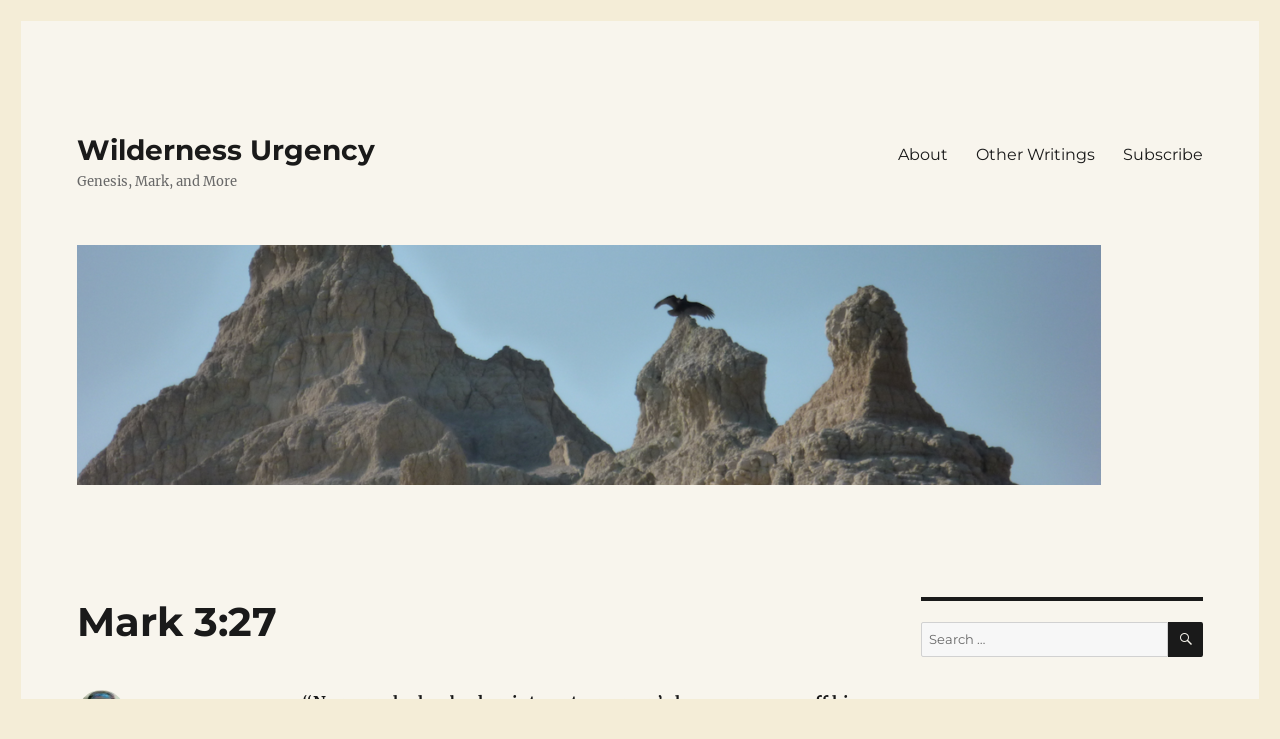

--- FILE ---
content_type: text/html; charset=UTF-8
request_url: https://wildernessurgency.org/mark-3-27/
body_size: 59510
content:
<!DOCTYPE html>
<html lang="en-US" class="no-js">
<head>
	<meta charset="UTF-8">
	<meta name="viewport" content="width=device-width, initial-scale=1.0">
	<link rel="profile" href="https://gmpg.org/xfn/11">
		<link rel="pingback" href="https://wildernessurgency.org/xmlrpc.php">
		<script>
(function(html){html.className = html.className.replace(/\bno-js\b/,'js')})(document.documentElement);
//# sourceURL=twentysixteen_javascript_detection
</script>
<title>Mark 3:27 &#8211; Wilderness Urgency</title>
<meta name='robots' content='max-image-preview:large' />
	<style>img:is([sizes="auto" i], [sizes^="auto," i]) { contain-intrinsic-size: 3000px 1500px }</style>
	<link rel='dns-prefetch' href='//stats.wp.com' />
<link rel='dns-prefetch' href='//v0.wordpress.com' />
<link rel='preconnect' href='//i0.wp.com' />
<link rel="alternate" type="application/rss+xml" title="Wilderness Urgency &raquo; Feed" href="https://wildernessurgency.org/feed/" />
<link rel="alternate" type="application/rss+xml" title="Wilderness Urgency &raquo; Comments Feed" href="https://wildernessurgency.org/comments/feed/" />
<link rel="alternate" type="application/rss+xml" title="Wilderness Urgency &raquo; Mark 3:27 Comments Feed" href="https://wildernessurgency.org/mark-3-27/feed/" />
<script>
window._wpemojiSettings = {"baseUrl":"https:\/\/s.w.org\/images\/core\/emoji\/15.0.3\/72x72\/","ext":".png","svgUrl":"https:\/\/s.w.org\/images\/core\/emoji\/15.0.3\/svg\/","svgExt":".svg","source":{"concatemoji":"https:\/\/wildernessurgency.org\/wp-includes\/js\/wp-emoji-release.min.js?ver=588259713e804c98652246eae4045c55"}};
/*! This file is auto-generated */
!function(i,n){var o,s,e;function c(e){try{var t={supportTests:e,timestamp:(new Date).valueOf()};sessionStorage.setItem(o,JSON.stringify(t))}catch(e){}}function p(e,t,n){e.clearRect(0,0,e.canvas.width,e.canvas.height),e.fillText(t,0,0);var t=new Uint32Array(e.getImageData(0,0,e.canvas.width,e.canvas.height).data),r=(e.clearRect(0,0,e.canvas.width,e.canvas.height),e.fillText(n,0,0),new Uint32Array(e.getImageData(0,0,e.canvas.width,e.canvas.height).data));return t.every(function(e,t){return e===r[t]})}function u(e,t,n){switch(t){case"flag":return n(e,"\ud83c\udff3\ufe0f\u200d\u26a7\ufe0f","\ud83c\udff3\ufe0f\u200b\u26a7\ufe0f")?!1:!n(e,"\ud83c\uddfa\ud83c\uddf3","\ud83c\uddfa\u200b\ud83c\uddf3")&&!n(e,"\ud83c\udff4\udb40\udc67\udb40\udc62\udb40\udc65\udb40\udc6e\udb40\udc67\udb40\udc7f","\ud83c\udff4\u200b\udb40\udc67\u200b\udb40\udc62\u200b\udb40\udc65\u200b\udb40\udc6e\u200b\udb40\udc67\u200b\udb40\udc7f");case"emoji":return!n(e,"\ud83d\udc26\u200d\u2b1b","\ud83d\udc26\u200b\u2b1b")}return!1}function f(e,t,n){var r="undefined"!=typeof WorkerGlobalScope&&self instanceof WorkerGlobalScope?new OffscreenCanvas(300,150):i.createElement("canvas"),a=r.getContext("2d",{willReadFrequently:!0}),o=(a.textBaseline="top",a.font="600 32px Arial",{});return e.forEach(function(e){o[e]=t(a,e,n)}),o}function t(e){var t=i.createElement("script");t.src=e,t.defer=!0,i.head.appendChild(t)}"undefined"!=typeof Promise&&(o="wpEmojiSettingsSupports",s=["flag","emoji"],n.supports={everything:!0,everythingExceptFlag:!0},e=new Promise(function(e){i.addEventListener("DOMContentLoaded",e,{once:!0})}),new Promise(function(t){var n=function(){try{var e=JSON.parse(sessionStorage.getItem(o));if("object"==typeof e&&"number"==typeof e.timestamp&&(new Date).valueOf()<e.timestamp+604800&&"object"==typeof e.supportTests)return e.supportTests}catch(e){}return null}();if(!n){if("undefined"!=typeof Worker&&"undefined"!=typeof OffscreenCanvas&&"undefined"!=typeof URL&&URL.createObjectURL&&"undefined"!=typeof Blob)try{var e="postMessage("+f.toString()+"("+[JSON.stringify(s),u.toString(),p.toString()].join(",")+"));",r=new Blob([e],{type:"text/javascript"}),a=new Worker(URL.createObjectURL(r),{name:"wpTestEmojiSupports"});return void(a.onmessage=function(e){c(n=e.data),a.terminate(),t(n)})}catch(e){}c(n=f(s,u,p))}t(n)}).then(function(e){for(var t in e)n.supports[t]=e[t],n.supports.everything=n.supports.everything&&n.supports[t],"flag"!==t&&(n.supports.everythingExceptFlag=n.supports.everythingExceptFlag&&n.supports[t]);n.supports.everythingExceptFlag=n.supports.everythingExceptFlag&&!n.supports.flag,n.DOMReady=!1,n.readyCallback=function(){n.DOMReady=!0}}).then(function(){return e}).then(function(){var e;n.supports.everything||(n.readyCallback(),(e=n.source||{}).concatemoji?t(e.concatemoji):e.wpemoji&&e.twemoji&&(t(e.twemoji),t(e.wpemoji)))}))}((window,document),window._wpemojiSettings);
</script>
<link rel='stylesheet' id='twentysixteen-jetpack-css' href='https://wildernessurgency.org/wp-content/plugins/jetpack/modules/theme-tools/compat/twentysixteen.css?ver=15.4' media='all' />
<style id='wp-emoji-styles-inline-css'>

	img.wp-smiley, img.emoji {
		display: inline !important;
		border: none !important;
		box-shadow: none !important;
		height: 1em !important;
		width: 1em !important;
		margin: 0 0.07em !important;
		vertical-align: -0.1em !important;
		background: none !important;
		padding: 0 !important;
	}
</style>
<link rel='stylesheet' id='wp-block-library-css' href='https://wildernessurgency.org/wp-includes/css/dist/block-library/style.min.css?ver=588259713e804c98652246eae4045c55' media='all' />
<style id='wp-block-library-theme-inline-css'>
.wp-block-audio :where(figcaption){color:#555;font-size:13px;text-align:center}.is-dark-theme .wp-block-audio :where(figcaption){color:#ffffffa6}.wp-block-audio{margin:0 0 1em}.wp-block-code{border:1px solid #ccc;border-radius:4px;font-family:Menlo,Consolas,monaco,monospace;padding:.8em 1em}.wp-block-embed :where(figcaption){color:#555;font-size:13px;text-align:center}.is-dark-theme .wp-block-embed :where(figcaption){color:#ffffffa6}.wp-block-embed{margin:0 0 1em}.blocks-gallery-caption{color:#555;font-size:13px;text-align:center}.is-dark-theme .blocks-gallery-caption{color:#ffffffa6}:root :where(.wp-block-image figcaption){color:#555;font-size:13px;text-align:center}.is-dark-theme :root :where(.wp-block-image figcaption){color:#ffffffa6}.wp-block-image{margin:0 0 1em}.wp-block-pullquote{border-bottom:4px solid;border-top:4px solid;color:currentColor;margin-bottom:1.75em}.wp-block-pullquote cite,.wp-block-pullquote footer,.wp-block-pullquote__citation{color:currentColor;font-size:.8125em;font-style:normal;text-transform:uppercase}.wp-block-quote{border-left:.25em solid;margin:0 0 1.75em;padding-left:1em}.wp-block-quote cite,.wp-block-quote footer{color:currentColor;font-size:.8125em;font-style:normal;position:relative}.wp-block-quote:where(.has-text-align-right){border-left:none;border-right:.25em solid;padding-left:0;padding-right:1em}.wp-block-quote:where(.has-text-align-center){border:none;padding-left:0}.wp-block-quote.is-large,.wp-block-quote.is-style-large,.wp-block-quote:where(.is-style-plain){border:none}.wp-block-search .wp-block-search__label{font-weight:700}.wp-block-search__button{border:1px solid #ccc;padding:.375em .625em}:where(.wp-block-group.has-background){padding:1.25em 2.375em}.wp-block-separator.has-css-opacity{opacity:.4}.wp-block-separator{border:none;border-bottom:2px solid;margin-left:auto;margin-right:auto}.wp-block-separator.has-alpha-channel-opacity{opacity:1}.wp-block-separator:not(.is-style-wide):not(.is-style-dots){width:100px}.wp-block-separator.has-background:not(.is-style-dots){border-bottom:none;height:1px}.wp-block-separator.has-background:not(.is-style-wide):not(.is-style-dots){height:2px}.wp-block-table{margin:0 0 1em}.wp-block-table td,.wp-block-table th{word-break:normal}.wp-block-table :where(figcaption){color:#555;font-size:13px;text-align:center}.is-dark-theme .wp-block-table :where(figcaption){color:#ffffffa6}.wp-block-video :where(figcaption){color:#555;font-size:13px;text-align:center}.is-dark-theme .wp-block-video :where(figcaption){color:#ffffffa6}.wp-block-video{margin:0 0 1em}:root :where(.wp-block-template-part.has-background){margin-bottom:0;margin-top:0;padding:1.25em 2.375em}
</style>
<link rel='stylesheet' id='mediaelement-css' href='https://wildernessurgency.org/wp-includes/js/mediaelement/mediaelementplayer-legacy.min.css?ver=4.2.17' media='all' />
<link rel='stylesheet' id='wp-mediaelement-css' href='https://wildernessurgency.org/wp-includes/js/mediaelement/wp-mediaelement.min.css?ver=588259713e804c98652246eae4045c55' media='all' />
<style id='jetpack-sharing-buttons-style-inline-css'>
.jetpack-sharing-buttons__services-list{display:flex;flex-direction:row;flex-wrap:wrap;gap:0;list-style-type:none;margin:5px;padding:0}.jetpack-sharing-buttons__services-list.has-small-icon-size{font-size:12px}.jetpack-sharing-buttons__services-list.has-normal-icon-size{font-size:16px}.jetpack-sharing-buttons__services-list.has-large-icon-size{font-size:24px}.jetpack-sharing-buttons__services-list.has-huge-icon-size{font-size:36px}@media print{.jetpack-sharing-buttons__services-list{display:none!important}}.editor-styles-wrapper .wp-block-jetpack-sharing-buttons{gap:0;padding-inline-start:0}ul.jetpack-sharing-buttons__services-list.has-background{padding:1.25em 2.375em}
</style>
<style id='classic-theme-styles-inline-css'>
/*! This file is auto-generated */
.wp-block-button__link{color:#fff;background-color:#32373c;border-radius:9999px;box-shadow:none;text-decoration:none;padding:calc(.667em + 2px) calc(1.333em + 2px);font-size:1.125em}.wp-block-file__button{background:#32373c;color:#fff;text-decoration:none}
</style>
<style id='global-styles-inline-css'>
:root{--wp--preset--aspect-ratio--square: 1;--wp--preset--aspect-ratio--4-3: 4/3;--wp--preset--aspect-ratio--3-4: 3/4;--wp--preset--aspect-ratio--3-2: 3/2;--wp--preset--aspect-ratio--2-3: 2/3;--wp--preset--aspect-ratio--16-9: 16/9;--wp--preset--aspect-ratio--9-16: 9/16;--wp--preset--color--black: #000000;--wp--preset--color--cyan-bluish-gray: #abb8c3;--wp--preset--color--white: #fff;--wp--preset--color--pale-pink: #f78da7;--wp--preset--color--vivid-red: #cf2e2e;--wp--preset--color--luminous-vivid-orange: #ff6900;--wp--preset--color--luminous-vivid-amber: #fcb900;--wp--preset--color--light-green-cyan: #7bdcb5;--wp--preset--color--vivid-green-cyan: #00d084;--wp--preset--color--pale-cyan-blue: #8ed1fc;--wp--preset--color--vivid-cyan-blue: #0693e3;--wp--preset--color--vivid-purple: #9b51e0;--wp--preset--color--dark-gray: #1a1a1a;--wp--preset--color--medium-gray: #686868;--wp--preset--color--light-gray: #e5e5e5;--wp--preset--color--blue-gray: #4d545c;--wp--preset--color--bright-blue: #007acc;--wp--preset--color--light-blue: #9adffd;--wp--preset--color--dark-brown: #402b30;--wp--preset--color--medium-brown: #774e24;--wp--preset--color--dark-red: #640c1f;--wp--preset--color--bright-red: #ff675f;--wp--preset--color--yellow: #ffef8e;--wp--preset--gradient--vivid-cyan-blue-to-vivid-purple: linear-gradient(135deg,rgba(6,147,227,1) 0%,rgb(155,81,224) 100%);--wp--preset--gradient--light-green-cyan-to-vivid-green-cyan: linear-gradient(135deg,rgb(122,220,180) 0%,rgb(0,208,130) 100%);--wp--preset--gradient--luminous-vivid-amber-to-luminous-vivid-orange: linear-gradient(135deg,rgba(252,185,0,1) 0%,rgba(255,105,0,1) 100%);--wp--preset--gradient--luminous-vivid-orange-to-vivid-red: linear-gradient(135deg,rgba(255,105,0,1) 0%,rgb(207,46,46) 100%);--wp--preset--gradient--very-light-gray-to-cyan-bluish-gray: linear-gradient(135deg,rgb(238,238,238) 0%,rgb(169,184,195) 100%);--wp--preset--gradient--cool-to-warm-spectrum: linear-gradient(135deg,rgb(74,234,220) 0%,rgb(151,120,209) 20%,rgb(207,42,186) 40%,rgb(238,44,130) 60%,rgb(251,105,98) 80%,rgb(254,248,76) 100%);--wp--preset--gradient--blush-light-purple: linear-gradient(135deg,rgb(255,206,236) 0%,rgb(152,150,240) 100%);--wp--preset--gradient--blush-bordeaux: linear-gradient(135deg,rgb(254,205,165) 0%,rgb(254,45,45) 50%,rgb(107,0,62) 100%);--wp--preset--gradient--luminous-dusk: linear-gradient(135deg,rgb(255,203,112) 0%,rgb(199,81,192) 50%,rgb(65,88,208) 100%);--wp--preset--gradient--pale-ocean: linear-gradient(135deg,rgb(255,245,203) 0%,rgb(182,227,212) 50%,rgb(51,167,181) 100%);--wp--preset--gradient--electric-grass: linear-gradient(135deg,rgb(202,248,128) 0%,rgb(113,206,126) 100%);--wp--preset--gradient--midnight: linear-gradient(135deg,rgb(2,3,129) 0%,rgb(40,116,252) 100%);--wp--preset--font-size--small: 13px;--wp--preset--font-size--medium: 20px;--wp--preset--font-size--large: 36px;--wp--preset--font-size--x-large: 42px;--wp--preset--spacing--20: 0.44rem;--wp--preset--spacing--30: 0.67rem;--wp--preset--spacing--40: 1rem;--wp--preset--spacing--50: 1.5rem;--wp--preset--spacing--60: 2.25rem;--wp--preset--spacing--70: 3.38rem;--wp--preset--spacing--80: 5.06rem;--wp--preset--shadow--natural: 6px 6px 9px rgba(0, 0, 0, 0.2);--wp--preset--shadow--deep: 12px 12px 50px rgba(0, 0, 0, 0.4);--wp--preset--shadow--sharp: 6px 6px 0px rgba(0, 0, 0, 0.2);--wp--preset--shadow--outlined: 6px 6px 0px -3px rgba(255, 255, 255, 1), 6px 6px rgba(0, 0, 0, 1);--wp--preset--shadow--crisp: 6px 6px 0px rgba(0, 0, 0, 1);}:where(.is-layout-flex){gap: 0.5em;}:where(.is-layout-grid){gap: 0.5em;}body .is-layout-flex{display: flex;}.is-layout-flex{flex-wrap: wrap;align-items: center;}.is-layout-flex > :is(*, div){margin: 0;}body .is-layout-grid{display: grid;}.is-layout-grid > :is(*, div){margin: 0;}:where(.wp-block-columns.is-layout-flex){gap: 2em;}:where(.wp-block-columns.is-layout-grid){gap: 2em;}:where(.wp-block-post-template.is-layout-flex){gap: 1.25em;}:where(.wp-block-post-template.is-layout-grid){gap: 1.25em;}.has-black-color{color: var(--wp--preset--color--black) !important;}.has-cyan-bluish-gray-color{color: var(--wp--preset--color--cyan-bluish-gray) !important;}.has-white-color{color: var(--wp--preset--color--white) !important;}.has-pale-pink-color{color: var(--wp--preset--color--pale-pink) !important;}.has-vivid-red-color{color: var(--wp--preset--color--vivid-red) !important;}.has-luminous-vivid-orange-color{color: var(--wp--preset--color--luminous-vivid-orange) !important;}.has-luminous-vivid-amber-color{color: var(--wp--preset--color--luminous-vivid-amber) !important;}.has-light-green-cyan-color{color: var(--wp--preset--color--light-green-cyan) !important;}.has-vivid-green-cyan-color{color: var(--wp--preset--color--vivid-green-cyan) !important;}.has-pale-cyan-blue-color{color: var(--wp--preset--color--pale-cyan-blue) !important;}.has-vivid-cyan-blue-color{color: var(--wp--preset--color--vivid-cyan-blue) !important;}.has-vivid-purple-color{color: var(--wp--preset--color--vivid-purple) !important;}.has-black-background-color{background-color: var(--wp--preset--color--black) !important;}.has-cyan-bluish-gray-background-color{background-color: var(--wp--preset--color--cyan-bluish-gray) !important;}.has-white-background-color{background-color: var(--wp--preset--color--white) !important;}.has-pale-pink-background-color{background-color: var(--wp--preset--color--pale-pink) !important;}.has-vivid-red-background-color{background-color: var(--wp--preset--color--vivid-red) !important;}.has-luminous-vivid-orange-background-color{background-color: var(--wp--preset--color--luminous-vivid-orange) !important;}.has-luminous-vivid-amber-background-color{background-color: var(--wp--preset--color--luminous-vivid-amber) !important;}.has-light-green-cyan-background-color{background-color: var(--wp--preset--color--light-green-cyan) !important;}.has-vivid-green-cyan-background-color{background-color: var(--wp--preset--color--vivid-green-cyan) !important;}.has-pale-cyan-blue-background-color{background-color: var(--wp--preset--color--pale-cyan-blue) !important;}.has-vivid-cyan-blue-background-color{background-color: var(--wp--preset--color--vivid-cyan-blue) !important;}.has-vivid-purple-background-color{background-color: var(--wp--preset--color--vivid-purple) !important;}.has-black-border-color{border-color: var(--wp--preset--color--black) !important;}.has-cyan-bluish-gray-border-color{border-color: var(--wp--preset--color--cyan-bluish-gray) !important;}.has-white-border-color{border-color: var(--wp--preset--color--white) !important;}.has-pale-pink-border-color{border-color: var(--wp--preset--color--pale-pink) !important;}.has-vivid-red-border-color{border-color: var(--wp--preset--color--vivid-red) !important;}.has-luminous-vivid-orange-border-color{border-color: var(--wp--preset--color--luminous-vivid-orange) !important;}.has-luminous-vivid-amber-border-color{border-color: var(--wp--preset--color--luminous-vivid-amber) !important;}.has-light-green-cyan-border-color{border-color: var(--wp--preset--color--light-green-cyan) !important;}.has-vivid-green-cyan-border-color{border-color: var(--wp--preset--color--vivid-green-cyan) !important;}.has-pale-cyan-blue-border-color{border-color: var(--wp--preset--color--pale-cyan-blue) !important;}.has-vivid-cyan-blue-border-color{border-color: var(--wp--preset--color--vivid-cyan-blue) !important;}.has-vivid-purple-border-color{border-color: var(--wp--preset--color--vivid-purple) !important;}.has-vivid-cyan-blue-to-vivid-purple-gradient-background{background: var(--wp--preset--gradient--vivid-cyan-blue-to-vivid-purple) !important;}.has-light-green-cyan-to-vivid-green-cyan-gradient-background{background: var(--wp--preset--gradient--light-green-cyan-to-vivid-green-cyan) !important;}.has-luminous-vivid-amber-to-luminous-vivid-orange-gradient-background{background: var(--wp--preset--gradient--luminous-vivid-amber-to-luminous-vivid-orange) !important;}.has-luminous-vivid-orange-to-vivid-red-gradient-background{background: var(--wp--preset--gradient--luminous-vivid-orange-to-vivid-red) !important;}.has-very-light-gray-to-cyan-bluish-gray-gradient-background{background: var(--wp--preset--gradient--very-light-gray-to-cyan-bluish-gray) !important;}.has-cool-to-warm-spectrum-gradient-background{background: var(--wp--preset--gradient--cool-to-warm-spectrum) !important;}.has-blush-light-purple-gradient-background{background: var(--wp--preset--gradient--blush-light-purple) !important;}.has-blush-bordeaux-gradient-background{background: var(--wp--preset--gradient--blush-bordeaux) !important;}.has-luminous-dusk-gradient-background{background: var(--wp--preset--gradient--luminous-dusk) !important;}.has-pale-ocean-gradient-background{background: var(--wp--preset--gradient--pale-ocean) !important;}.has-electric-grass-gradient-background{background: var(--wp--preset--gradient--electric-grass) !important;}.has-midnight-gradient-background{background: var(--wp--preset--gradient--midnight) !important;}.has-small-font-size{font-size: var(--wp--preset--font-size--small) !important;}.has-medium-font-size{font-size: var(--wp--preset--font-size--medium) !important;}.has-large-font-size{font-size: var(--wp--preset--font-size--large) !important;}.has-x-large-font-size{font-size: var(--wp--preset--font-size--x-large) !important;}
:where(.wp-block-post-template.is-layout-flex){gap: 1.25em;}:where(.wp-block-post-template.is-layout-grid){gap: 1.25em;}
:where(.wp-block-columns.is-layout-flex){gap: 2em;}:where(.wp-block-columns.is-layout-grid){gap: 2em;}
:root :where(.wp-block-pullquote){font-size: 1.5em;line-height: 1.6;}
</style>
<link rel='stylesheet' id='twentysixteen-fonts-css' href='https://wildernessurgency.org/wp-content/themes/twentysixteen/fonts/merriweather-plus-montserrat-plus-inconsolata.css?ver=20230328' media='all' />
<link rel='stylesheet' id='genericons-css' href='https://wildernessurgency.org/wp-content/plugins/jetpack/_inc/genericons/genericons/genericons.css?ver=3.1' media='all' />
<link rel='stylesheet' id='twentysixteen-style-css' href='https://wildernessurgency.org/wp-content/themes/twentysixteen/style.css?ver=20251202' media='all' />
<style id='twentysixteen-style-inline-css'>

		/* Custom Page Background Color */
		.site {
			background-color: #f8f5ed;
		}

		mark,
		ins,
		button,
		button[disabled]:hover,
		button[disabled]:focus,
		input[type="button"],
		input[type="button"][disabled]:hover,
		input[type="button"][disabled]:focus,
		input[type="reset"],
		input[type="reset"][disabled]:hover,
		input[type="reset"][disabled]:focus,
		input[type="submit"],
		input[type="submit"][disabled]:hover,
		input[type="submit"][disabled]:focus,
		.menu-toggle.toggled-on,
		.menu-toggle.toggled-on:hover,
		.menu-toggle.toggled-on:focus,
		.pagination .prev,
		.pagination .next,
		.pagination .prev:hover,
		.pagination .prev:focus,
		.pagination .next:hover,
		.pagination .next:focus,
		.pagination .nav-links:before,
		.pagination .nav-links:after,
		.widget_calendar tbody a,
		.widget_calendar tbody a:hover,
		.widget_calendar tbody a:focus,
		.page-links a,
		.page-links a:hover,
		.page-links a:focus {
			color: #f8f5ed;
		}

		@media screen and (min-width: 56.875em) {
			.main-navigation ul ul li {
				background-color: #f8f5ed;
			}

			.main-navigation ul ul:after {
				border-top-color: #f8f5ed;
				border-bottom-color: #f8f5ed;
			}
		}
	
</style>
<link rel='stylesheet' id='twentysixteen-block-style-css' href='https://wildernessurgency.org/wp-content/themes/twentysixteen/css/blocks.css?ver=20240817' media='all' />
<link rel='stylesheet' id='tablepress-default-css' href='https://wildernessurgency.org/wp-content/plugins/tablepress/css/build/default.css?ver=3.2.6' media='all' />
<link rel='stylesheet' id='sharedaddy-css' href='https://wildernessurgency.org/wp-content/plugins/jetpack/modules/sharedaddy/sharing.css?ver=15.4' media='all' />
<link rel='stylesheet' id='social-logos-css' href='https://wildernessurgency.org/wp-content/plugins/jetpack/_inc/social-logos/social-logos.min.css?ver=15.4' media='all' />
<script src="https://wildernessurgency.org/wp-includes/js/jquery/jquery.min.js?ver=3.7.1" id="jquery-core-js"></script>
<script src="https://wildernessurgency.org/wp-includes/js/jquery/jquery-migrate.min.js?ver=3.4.1" id="jquery-migrate-js"></script>
<script id="twentysixteen-script-js-extra">
var screenReaderText = {"expand":"expand child menu","collapse":"collapse child menu"};
</script>
<script src="https://wildernessurgency.org/wp-content/themes/twentysixteen/js/functions.js?ver=20230629" id="twentysixteen-script-js" defer data-wp-strategy="defer"></script>
<link rel="https://api.w.org/" href="https://wildernessurgency.org/wp-json/" /><link rel="alternate" title="JSON" type="application/json" href="https://wildernessurgency.org/wp-json/wp/v2/posts/338" /><link rel="EditURI" type="application/rsd+xml" title="RSD" href="https://wildernessurgency.org/xmlrpc.php?rsd" />

<link rel="canonical" href="https://wildernessurgency.org/mark-3-27/" />
<link rel='shortlink' href='https://wildernessurgency.org/?p=338' />
<link rel="alternate" title="oEmbed (JSON)" type="application/json+oembed" href="https://wildernessurgency.org/wp-json/oembed/1.0/embed?url=https%3A%2F%2Fwildernessurgency.org%2Fmark-3-27%2F" />
<link rel="alternate" title="oEmbed (XML)" type="text/xml+oembed" href="https://wildernessurgency.org/wp-json/oembed/1.0/embed?url=https%3A%2F%2Fwildernessurgency.org%2Fmark-3-27%2F&#038;format=xml" />
	<style>img#wpstats{display:none}</style>
		<style>.recentcomments a{display:inline !important;padding:0 !important;margin:0 !important;}</style><style id="custom-background-css">
body.custom-background { background-color: #f4edd7; }
</style>
	
<!-- Jetpack Open Graph Tags -->
<meta property="og:type" content="article" />
<meta property="og:title" content="Mark 3:27" />
<meta property="og:url" content="https://wildernessurgency.org/mark-3-27/" />
<meta property="og:description" content="“No man who has broken into a strong man’s house can carry off his goods, without first tying him up; and not until then will he plunder his house. Mission Impossible and MacGyver employ all the te…" />
<meta property="article:published_time" content="2017-03-07T11:00:57+00:00" />
<meta property="article:modified_time" content="2017-02-12T21:39:28+00:00" />
<meta property="og:site_name" content="Wilderness Urgency" />
<meta property="og:image" content="https://i0.wp.com/wildernessurgency.org/wp-content/uploads/2016/11/cropped-wildernessicon.png?fit=512%2C512&#038;ssl=1" />
<meta property="og:image:width" content="512" />
<meta property="og:image:height" content="512" />
<meta property="og:image:alt" content="" />
<meta property="og:locale" content="en_US" />
<meta name="twitter:text:title" content="Mark 3:27" />
<meta name="twitter:image" content="https://i0.wp.com/wildernessurgency.org/wp-content/uploads/2016/11/cropped-wildernessicon.png?fit=240%2C240&amp;ssl=1" />
<meta name="twitter:card" content="summary" />

<!-- End Jetpack Open Graph Tags -->
<link rel="icon" href="https://i0.wp.com/wildernessurgency.org/wp-content/uploads/2016/11/cropped-wildernessicon.png?fit=32%2C32&#038;ssl=1" sizes="32x32" />
<link rel="icon" href="https://i0.wp.com/wildernessurgency.org/wp-content/uploads/2016/11/cropped-wildernessicon.png?fit=192%2C192&#038;ssl=1" sizes="192x192" />
<link rel="apple-touch-icon" href="https://i0.wp.com/wildernessurgency.org/wp-content/uploads/2016/11/cropped-wildernessicon.png?fit=180%2C180&#038;ssl=1" />
<meta name="msapplication-TileImage" content="https://i0.wp.com/wildernessurgency.org/wp-content/uploads/2016/11/cropped-wildernessicon.png?fit=270%2C270&#038;ssl=1" />
		<style id="wp-custom-css">
			.indent {
   margin: 0 4em 1em 2em;
   text-align: justify;
   font-style: italic;
}		</style>
		</head>

<body class="post-template-default single single-post postid-338 single-format-standard custom-background wp-embed-responsive">
<div id="page" class="site">
	<div class="site-inner">
		<a class="skip-link screen-reader-text" href="#content">
			Skip to content		</a>

		<header id="masthead" class="site-header">
			<div class="site-header-main">
				<div class="site-branding">
											<p class="site-title"><a href="https://wildernessurgency.org/" rel="home" >Wilderness Urgency</a></p>
												<p class="site-description">Genesis, Mark, and More</p>
									</div><!-- .site-branding -->

									<button id="menu-toggle" class="menu-toggle">Menu</button>

					<div id="site-header-menu" class="site-header-menu">
													<nav id="site-navigation" class="main-navigation" aria-label="Primary Menu">
								<div class="menu-about-container"><ul id="menu-about" class="primary-menu"><li id="menu-item-9" class="menu-item menu-item-type-post_type menu-item-object-page menu-item-privacy-policy menu-item-9"><a rel="privacy-policy" href="https://wildernessurgency.org/about/">About</a></li>
<li id="menu-item-18" class="menu-item menu-item-type-post_type menu-item-object-page menu-item-18"><a href="https://wildernessurgency.org/other-writings/">Other Writings</a></li>
<li id="menu-item-28" class="menu-item menu-item-type-post_type menu-item-object-page menu-item-28"><a href="https://wildernessurgency.org/subscribe/">Subscribe</a></li>
</ul></div>							</nav><!-- .main-navigation -->
						
											</div><!-- .site-header-menu -->
							</div><!-- .site-header-main -->

											<div class="header-image">
					<a href="https://wildernessurgency.org/" rel="home" >
						<img src="https://wildernessurgency.org/wp-content/uploads/2016/11/wildernessweb01.png" width="1024" height="240" alt="Wilderness Urgency" sizes="(max-width: 709px) 85vw, (max-width: 909px) 81vw, (max-width: 1362px) 88vw, 1200px" srcset="https://i0.wp.com/wildernessurgency.org/wp-content/uploads/2016/11/wildernessweb01.png?w=1024&amp;ssl=1 1024w, https://i0.wp.com/wildernessurgency.org/wp-content/uploads/2016/11/wildernessweb01.png?resize=300%2C70&amp;ssl=1 300w, https://i0.wp.com/wildernessurgency.org/wp-content/uploads/2016/11/wildernessweb01.png?resize=768%2C180&amp;ssl=1 768w" decoding="async" fetchpriority="high" />					</a>
				</div><!-- .header-image -->
					</header><!-- .site-header -->

		<div id="content" class="site-content">

<div id="primary" class="content-area">
	<main id="main" class="site-main">
		
<article id="post-338" class="post-338 post type-post status-publish format-standard hentry category-mark-03">
	<header class="entry-header">
		<h1 class="entry-title">Mark 3:27</h1>	</header><!-- .entry-header -->

	
	
	<div class="entry-content">
		<p><strong>“No man who has broken into a strong man’s house can carry off his goods, without first tying him up; and not until then will he plunder his house.</strong></p>
<hr />
<blockquote><p>Mission Impossible and MacGyver<br />
employ all the technical tools needed<br />
follow in the shadow of The Shadow<br />
without a radical cloud of unknowing</p>
<p>in a world unable to suspend disbelief<br />
we set up surveillance of our perimeter<br />
our common defense at the expense<br />
of strengthening the general welfare</p>
<p>only too late we become smart enough<br />
to see we’ve tied our own hands<br />
indentured servants see the situation first<br />
and open a door to our projection</p></blockquote>
<hr />
<p>“The social context reflected in Mark’s narrative may be alien in form from our own, but not in substance. Our world is hardly free of systems of domination. Today the free market has become the strong man.” ~<em>Say to This Mountain: Mark’s Story of Discipleship</em>, Myers, et. al.]</p>
<p>James Carvelle’s slogan, “The economy, stupid,” has had many other identifiers of what is seen as the issue at hand. It has been used to justify enough discontent to overlook negative characteristics in elected officials. As this is written, the latest to take advantage of the insecurity felt by many below the usual social markers is Donald Trump.</p>
<p>Using brute force to plunder a strongly gated community doesn’t work well. First the center must be weakened, tied up with its contradiction in terms. Whether it is Rome, Temple, Market, or Tribe, each is done in by its own rules privileging power over mercy, independence over compassion, and freedom over community.</p>
<p>Burglary is nothing compared to razing and salting by oppressors, no matter their compassionate conservatism or dictatorial divinity. Such an overthrow is hard on everyone, but hardest on the least, whether that be native people overcome, working class slavery in a variety of guises, women as women, racial, religious, sexual orientation minorities, children, or the land.</p>
<p>Bottom-line: Not only does Satan not destroy Satan, but, if you look closely, the part you are playing in binding others is going to be overthrown and thrown out.</p>
<p>Can you feel the conspiracy against Jesus and yourself growing by the moment? An authority of belovedness is not widely embraced.</p>
<div class="sharedaddy sd-sharing-enabled"><div class="robots-nocontent sd-block sd-social sd-social-icon-text sd-sharing"><h3 class="sd-title">Share this:</h3><div class="sd-content"><ul><li class="share-email"><a rel="nofollow noopener noreferrer"
				data-shared="sharing-email-338"
				class="share-email sd-button share-icon"
				href="mailto:?subject=%5BShared%20Post%5D%20Mark%203%3A27&#038;body=https%3A%2F%2Fwildernessurgency.org%2Fmark-3-27%2F&#038;share=email"
				target="_blank"
				aria-labelledby="sharing-email-338"
				data-email-share-error-title="Do you have email set up?" data-email-share-error-text="If you&#039;re having problems sharing via email, you might not have email set up for your browser. You may need to create a new email yourself." data-email-share-nonce="4de778c1cb" data-email-share-track-url="https://wildernessurgency.org/mark-3-27/?share=email">
				<span id="sharing-email-338" hidden>Click to email a link to a friend (Opens in new window)</span>
				<span>Email</span>
			</a></li><li class="share-print"><a rel="nofollow noopener noreferrer"
				data-shared="sharing-print-338"
				class="share-print sd-button share-icon"
				href="https://wildernessurgency.org/mark-3-27/#print?share=print"
				target="_blank"
				aria-labelledby="sharing-print-338"
				>
				<span id="sharing-print-338" hidden>Click to print (Opens in new window)</span>
				<span>Print</span>
			</a></li><li class="share-facebook"><a rel="nofollow noopener noreferrer"
				data-shared="sharing-facebook-338"
				class="share-facebook sd-button share-icon"
				href="https://wildernessurgency.org/mark-3-27/?share=facebook"
				target="_blank"
				aria-labelledby="sharing-facebook-338"
				>
				<span id="sharing-facebook-338" hidden>Click to share on Facebook (Opens in new window)</span>
				<span>Facebook</span>
			</a></li><li><a href="#" class="sharing-anchor sd-button share-more"><span>More</span></a></li><li class="share-end"></li></ul><div class="sharing-hidden"><div class="inner" style="display: none;"><ul><li class="share-twitter"><a rel="nofollow noopener noreferrer"
				data-shared="sharing-twitter-338"
				class="share-twitter sd-button share-icon"
				href="https://wildernessurgency.org/mark-3-27/?share=twitter"
				target="_blank"
				aria-labelledby="sharing-twitter-338"
				>
				<span id="sharing-twitter-338" hidden>Click to share on X (Opens in new window)</span>
				<span>X</span>
			</a></li><li class="share-reddit"><a rel="nofollow noopener noreferrer"
				data-shared="sharing-reddit-338"
				class="share-reddit sd-button share-icon"
				href="https://wildernessurgency.org/mark-3-27/?share=reddit"
				target="_blank"
				aria-labelledby="sharing-reddit-338"
				>
				<span id="sharing-reddit-338" hidden>Click to share on Reddit (Opens in new window)</span>
				<span>Reddit</span>
			</a></li><li class="share-pinterest"><a rel="nofollow noopener noreferrer"
				data-shared="sharing-pinterest-338"
				class="share-pinterest sd-button share-icon"
				href="https://wildernessurgency.org/mark-3-27/?share=pinterest"
				target="_blank"
				aria-labelledby="sharing-pinterest-338"
				>
				<span id="sharing-pinterest-338" hidden>Click to share on Pinterest (Opens in new window)</span>
				<span>Pinterest</span>
			</a></li><li class="share-pocket"><a rel="nofollow noopener noreferrer"
				data-shared="sharing-pocket-338"
				class="share-pocket sd-button share-icon"
				href="https://wildernessurgency.org/mark-3-27/?share=pocket"
				target="_blank"
				aria-labelledby="sharing-pocket-338"
				>
				<span id="sharing-pocket-338" hidden>Click to share on Pocket (Opens in new window)</span>
				<span>Pocket</span>
			</a></li><li class="share-telegram"><a rel="nofollow noopener noreferrer"
				data-shared="sharing-telegram-338"
				class="share-telegram sd-button share-icon"
				href="https://wildernessurgency.org/mark-3-27/?share=telegram"
				target="_blank"
				aria-labelledby="sharing-telegram-338"
				>
				<span id="sharing-telegram-338" hidden>Click to share on Telegram (Opens in new window)</span>
				<span>Telegram</span>
			</a></li><li class="share-jetpack-whatsapp"><a rel="nofollow noopener noreferrer"
				data-shared="sharing-whatsapp-338"
				class="share-jetpack-whatsapp sd-button share-icon"
				href="https://wildernessurgency.org/mark-3-27/?share=jetpack-whatsapp"
				target="_blank"
				aria-labelledby="sharing-whatsapp-338"
				>
				<span id="sharing-whatsapp-338" hidden>Click to share on WhatsApp (Opens in new window)</span>
				<span>WhatsApp</span>
			</a></li><li class="share-tumblr"><a rel="nofollow noopener noreferrer"
				data-shared="sharing-tumblr-338"
				class="share-tumblr sd-button share-icon"
				href="https://wildernessurgency.org/mark-3-27/?share=tumblr"
				target="_blank"
				aria-labelledby="sharing-tumblr-338"
				>
				<span id="sharing-tumblr-338" hidden>Click to share on Tumblr (Opens in new window)</span>
				<span>Tumblr</span>
			</a></li><li class="share-end"></li></ul></div></div></div></div></div>	</div><!-- .entry-content -->

	<footer class="entry-footer">
		<span class="byline"><img alt='' src='https://secure.gravatar.com/avatar/daa04da220721a374bdc1e4f11c2d79f?s=49&#038;r=pg' srcset='https://secure.gravatar.com/avatar/daa04da220721a374bdc1e4f11c2d79f?s=98&#038;r=pg 2x' class='avatar avatar-49 photo' height='49' width='49' decoding='async'/><span class="screen-reader-text">Author </span><span class="author vcard"><a class="url fn n" href="https://wildernessurgency.org/author/wesley/">Wesley White</a></span></span><span class="posted-on"><span class="screen-reader-text">Posted on </span><a href="https://wildernessurgency.org/mark-3-27/" rel="bookmark"><time class="entry-date published" datetime="2017-03-07T05:00:57-06:00">March 7, 2017</time><time class="updated" datetime="2017-02-12T15:39:28-06:00">February 12, 2017</time></a></span><span class="cat-links"><span class="screen-reader-text">Categories </span><a href="https://wildernessurgency.org/category/mark-03/" rel="category tag">Mark   3</a></span>			</footer><!-- .entry-footer -->
</article><!-- #post-338 -->

<div id="comments" class="comments-area">

	
	
		<div id="respond" class="comment-respond">
		<h2 id="reply-title" class="comment-reply-title">Leave a Reply <small><a rel="nofollow" id="cancel-comment-reply-link" href="/mark-3-27/#respond" style="display:none;">Cancel reply</a></small></h2><form action="https://wildernessurgency.org/wp-comments-post.php" method="post" id="commentform" class="comment-form" novalidate><p class="comment-notes"><span id="email-notes">Your email address will not be published.</span> <span class="required-field-message">Required fields are marked <span class="required">*</span></span></p><p class="comment-form-comment"><label for="comment">Comment <span class="required">*</span></label> <textarea id="comment" name="comment" cols="45" rows="8" maxlength="65525" required></textarea></p><p class="comment-form-author"><label for="author">Name <span class="required">*</span></label> <input id="author" name="author" type="text" value="" size="30" maxlength="245" autocomplete="name" required /></p>
<p class="comment-form-email"><label for="email">Email <span class="required">*</span></label> <input id="email" name="email" type="email" value="" size="30" maxlength="100" aria-describedby="email-notes" autocomplete="email" required /></p>
<p class="comment-form-url"><label for="url">Website</label> <input id="url" name="url" type="url" value="" size="30" maxlength="200" autocomplete="url" /></p>
<p class="comment-form-cookies-consent"><input id="wp-comment-cookies-consent" name="wp-comment-cookies-consent" type="checkbox" value="yes" /> <label for="wp-comment-cookies-consent">Save my name, email, and website in this browser for the next time I comment.</label></p>
<p class="form-submit"><input name="submit" type="submit" id="submit" class="submit" value="Post Comment" /> <input type='hidden' name='comment_post_ID' value='338' id='comment_post_ID' />
<input type='hidden' name='comment_parent' id='comment_parent' value='0' />
</p><p style="display: none;"><input type="hidden" id="akismet_comment_nonce" name="akismet_comment_nonce" value="08fe2bce30" /></p><p style="display: none !important;" class="akismet-fields-container" data-prefix="ak_"><label>&#916;<textarea name="ak_hp_textarea" cols="45" rows="8" maxlength="100"></textarea></label><input type="hidden" id="ak_js_1" name="ak_js" value="23"/><script>document.getElementById( "ak_js_1" ).setAttribute( "value", ( new Date() ).getTime() );</script></p></form>	</div><!-- #respond -->
	<p class="akismet_comment_form_privacy_notice">This site uses Akismet to reduce spam. <a href="https://akismet.com/privacy/" target="_blank" rel="nofollow noopener">Learn how your comment data is processed.</a></p>
</div><!-- .comments-area -->

	<nav class="navigation post-navigation" aria-label="Posts">
		<h2 class="screen-reader-text">Post navigation</h2>
		<div class="nav-links"><div class="nav-previous"><a href="https://wildernessurgency.org/mark-3-26/" rel="prev"><span class="meta-nav" aria-hidden="true">Previous</span> <span class="screen-reader-text">Previous post:</span> <span class="post-title">Mark 3:26</span></a></div><div class="nav-next"><a href="https://wildernessurgency.org/mark-3-28/" rel="next"><span class="meta-nav" aria-hidden="true">Next</span> <span class="screen-reader-text">Next post:</span> <span class="post-title">Mark 3:28</span></a></div></div>
	</nav>
	</main><!-- .site-main -->

	
</div><!-- .content-area -->


	<aside id="secondary" class="sidebar widget-area">
		<section id="search-2" class="widget widget_search">
<form role="search" method="get" class="search-form" action="https://wildernessurgency.org/">
	<label>
		<span class="screen-reader-text">
			Search for:		</span>
		<input type="search" class="search-field" placeholder="Search &hellip;" value="" name="s" />
	</label>
	<button type="submit" class="search-submit"><span class="screen-reader-text">
		Search	</span></button>
</form>
</section>
		<section id="recent-posts-2" class="widget widget_recent_entries">
		<h2 class="widget-title">Recent Posts</h2><nav aria-label="Recent Posts">
		<ul>
											<li>
					<a href="https://wildernessurgency.org/a-sage-gift-for-you/">A sage gift for you</a>
									</li>
											<li>
					<a href="https://wildernessurgency.org/tao-te-next/">Tao Te Next?</a>
									</li>
											<li>
					<a href="https://wildernessurgency.org/tao-te-overview/">Tao Te &#8211; Overview</a>
									</li>
											<li>
					<a href="https://wildernessurgency.org/hearing-v-reading/">Hearing v. Reading</a>
									</li>
											<li>
					<a href="https://wildernessurgency.org/tao-te-81/">Tao Te &#8211; 81</a>
									</li>
					</ul>

		</nav></section><section id="categories-2" class="widget widget_categories"><h2 class="widget-title">Chapters</h2><nav aria-label="Chapters">
			<ul>
					<li class="cat-item cat-item-20"><a href="https://wildernessurgency.org/category/blog-share/">Blog Share</a>
</li>
	<li class="cat-item cat-item-19"><a href="https://wildernessurgency.org/category/genesis/">Genesis</a>
</li>
	<li class="cat-item cat-item-3"><a href="https://wildernessurgency.org/category/mark-01/">Mark   1</a>
</li>
	<li class="cat-item cat-item-4"><a href="https://wildernessurgency.org/category/mark-02/">Mark   2</a>
</li>
	<li class="cat-item cat-item-5"><a href="https://wildernessurgency.org/category/mark-03/">Mark   3</a>
</li>
	<li class="cat-item cat-item-6"><a href="https://wildernessurgency.org/category/mark-04/">Mark   4</a>
</li>
	<li class="cat-item cat-item-7"><a href="https://wildernessurgency.org/category/mark-05/">Mark   5</a>
</li>
	<li class="cat-item cat-item-8"><a href="https://wildernessurgency.org/category/mark-06/">Mark   6</a>
</li>
	<li class="cat-item cat-item-9"><a href="https://wildernessurgency.org/category/mark-07/">Mark   7</a>
</li>
	<li class="cat-item cat-item-10"><a href="https://wildernessurgency.org/category/mark-08/">Mark   8</a>
</li>
	<li class="cat-item cat-item-11"><a href="https://wildernessurgency.org/category/mark-09/">Mark   9</a>
</li>
	<li class="cat-item cat-item-12"><a href="https://wildernessurgency.org/category/mark-10/">Mark 10</a>
</li>
	<li class="cat-item cat-item-13"><a href="https://wildernessurgency.org/category/mark-11/">Mark 11</a>
</li>
	<li class="cat-item cat-item-14"><a href="https://wildernessurgency.org/category/mark-12/">Mark 12</a>
</li>
	<li class="cat-item cat-item-15"><a href="https://wildernessurgency.org/category/mark-13/">Mark 13</a>
</li>
	<li class="cat-item cat-item-16"><a href="https://wildernessurgency.org/category/mark-14/">Mark 14</a>
</li>
	<li class="cat-item cat-item-17"><a href="https://wildernessurgency.org/category/mark-15/">Mark 15</a>
</li>
	<li class="cat-item cat-item-18"><a href="https://wildernessurgency.org/category/mark-16/">Mark 16</a>
</li>
	<li class="cat-item cat-item-21"><a href="https://wildernessurgency.org/category/tao-te/">Tao Te</a>
</li>
	<li class="cat-item cat-item-1"><a href="https://wildernessurgency.org/category/uncategorized/">Uncategorized</a>
</li>
			</ul>

			</nav></section><section id="recent-comments-2" class="widget widget_recent_comments"><h2 class="widget-title">Recent Comments</h2><nav aria-label="Recent Comments"><ul id="recentcomments"><li class="recentcomments"><span class="comment-author-link"><a href="http://wwhite@wesleyspace.net" class="url" rel="ugc external nofollow">Wesley White</a></span> on <a href="https://wildernessurgency.org/transition-to-te/#comment-6279">Transition To Te</a></li><li class="recentcomments"><span class="comment-author-link"><a href="http://integraltreks.com" class="url" rel="ugc external nofollow">thomas d'alessio</a></span> on <a href="https://wildernessurgency.org/transition-to-te/#comment-6277">Transition To Te</a></li><li class="recentcomments"><span class="comment-author-link"><a href="http://wwhite@wesleyspace.net" class="url" rel="ugc external nofollow">Wesley White</a></span> on <a href="https://wildernessurgency.org/tao-te-1-2/#comment-6257">Tao Te – 1&#8242;</a></li><li class="recentcomments"><span class="comment-author-link"><a href="http://integraltreks.com" class="url" rel="ugc external nofollow">thomas d'alessio</a></span> on <a href="https://wildernessurgency.org/tao-te-1-2/#comment-6256">Tao Te – 1&#8242;</a></li><li class="recentcomments"><span class="comment-author-link">Wesley White</span> on <a href="https://wildernessurgency.org/tao-te-1-2/#comment-6254">Tao Te – 1&#8242;</a></li></ul></nav></section><section id="archives-2" class="widget widget_archive"><h2 class="widget-title">Archives</h2><nav aria-label="Archives">
			<ul>
					<li><a href='https://wildernessurgency.org/2023/01/'>January 2023</a></li>
	<li><a href='https://wildernessurgency.org/2022/11/'>November 2022</a></li>
	<li><a href='https://wildernessurgency.org/2022/10/'>October 2022</a></li>
	<li><a href='https://wildernessurgency.org/2022/09/'>September 2022</a></li>
	<li><a href='https://wildernessurgency.org/2022/08/'>August 2022</a></li>
	<li><a href='https://wildernessurgency.org/2021/04/'>April 2021</a></li>
	<li><a href='https://wildernessurgency.org/2021/03/'>March 2021</a></li>
	<li><a href='https://wildernessurgency.org/2021/02/'>February 2021</a></li>
	<li><a href='https://wildernessurgency.org/2021/01/'>January 2021</a></li>
	<li><a href='https://wildernessurgency.org/2020/12/'>December 2020</a></li>
	<li><a href='https://wildernessurgency.org/2020/11/'>November 2020</a></li>
	<li><a href='https://wildernessurgency.org/2020/10/'>October 2020</a></li>
	<li><a href='https://wildernessurgency.org/2020/09/'>September 2020</a></li>
	<li><a href='https://wildernessurgency.org/2020/08/'>August 2020</a></li>
	<li><a href='https://wildernessurgency.org/2020/07/'>July 2020</a></li>
	<li><a href='https://wildernessurgency.org/2020/06/'>June 2020</a></li>
	<li><a href='https://wildernessurgency.org/2020/05/'>May 2020</a></li>
	<li><a href='https://wildernessurgency.org/2019/12/'>December 2019</a></li>
	<li><a href='https://wildernessurgency.org/2019/11/'>November 2019</a></li>
	<li><a href='https://wildernessurgency.org/2019/10/'>October 2019</a></li>
	<li><a href='https://wildernessurgency.org/2019/09/'>September 2019</a></li>
	<li><a href='https://wildernessurgency.org/2019/08/'>August 2019</a></li>
	<li><a href='https://wildernessurgency.org/2019/07/'>July 2019</a></li>
	<li><a href='https://wildernessurgency.org/2019/06/'>June 2019</a></li>
	<li><a href='https://wildernessurgency.org/2019/05/'>May 2019</a></li>
	<li><a href='https://wildernessurgency.org/2019/04/'>April 2019</a></li>
	<li><a href='https://wildernessurgency.org/2019/02/'>February 2019</a></li>
	<li><a href='https://wildernessurgency.org/2018/12/'>December 2018</a></li>
	<li><a href='https://wildernessurgency.org/2018/11/'>November 2018</a></li>
	<li><a href='https://wildernessurgency.org/2018/10/'>October 2018</a></li>
	<li><a href='https://wildernessurgency.org/2018/09/'>September 2018</a></li>
	<li><a href='https://wildernessurgency.org/2018/08/'>August 2018</a></li>
	<li><a href='https://wildernessurgency.org/2018/07/'>July 2018</a></li>
	<li><a href='https://wildernessurgency.org/2018/06/'>June 2018</a></li>
	<li><a href='https://wildernessurgency.org/2018/05/'>May 2018</a></li>
	<li><a href='https://wildernessurgency.org/2018/04/'>April 2018</a></li>
	<li><a href='https://wildernessurgency.org/2018/03/'>March 2018</a></li>
	<li><a href='https://wildernessurgency.org/2018/02/'>February 2018</a></li>
	<li><a href='https://wildernessurgency.org/2018/01/'>January 2018</a></li>
	<li><a href='https://wildernessurgency.org/2017/12/'>December 2017</a></li>
	<li><a href='https://wildernessurgency.org/2017/11/'>November 2017</a></li>
	<li><a href='https://wildernessurgency.org/2017/10/'>October 2017</a></li>
	<li><a href='https://wildernessurgency.org/2017/09/'>September 2017</a></li>
	<li><a href='https://wildernessurgency.org/2017/08/'>August 2017</a></li>
	<li><a href='https://wildernessurgency.org/2017/07/'>July 2017</a></li>
	<li><a href='https://wildernessurgency.org/2017/06/'>June 2017</a></li>
	<li><a href='https://wildernessurgency.org/2017/05/'>May 2017</a></li>
	<li><a href='https://wildernessurgency.org/2017/04/'>April 2017</a></li>
	<li><a href='https://wildernessurgency.org/2017/03/'>March 2017</a></li>
	<li><a href='https://wildernessurgency.org/2017/02/'>February 2017</a></li>
	<li><a href='https://wildernessurgency.org/2017/01/'>January 2017</a></li>
	<li><a href='https://wildernessurgency.org/2016/12/'>December 2016</a></li>
	<li><a href='https://wildernessurgency.org/2016/11/'>November 2016</a></li>
			</ul>

			</nav></section><section id="calendar-3" class="widget widget_calendar"><h2 class="widget-title">Calendar of Posts</h2><div id="calendar_wrap" class="calendar_wrap"><table id="wp-calendar" class="wp-calendar-table">
	<caption>January 2026</caption>
	<thead>
	<tr>
		<th scope="col" title="Sunday">S</th>
		<th scope="col" title="Monday">M</th>
		<th scope="col" title="Tuesday">T</th>
		<th scope="col" title="Wednesday">W</th>
		<th scope="col" title="Thursday">T</th>
		<th scope="col" title="Friday">F</th>
		<th scope="col" title="Saturday">S</th>
	</tr>
	</thead>
	<tbody>
	<tr>
		<td colspan="4" class="pad">&nbsp;</td><td>1</td><td>2</td><td>3</td>
	</tr>
	<tr>
		<td>4</td><td>5</td><td>6</td><td>7</td><td>8</td><td>9</td><td>10</td>
	</tr>
	<tr>
		<td>11</td><td>12</td><td>13</td><td>14</td><td>15</td><td>16</td><td>17</td>
	</tr>
	<tr>
		<td>18</td><td>19</td><td id="today">20</td><td>21</td><td>22</td><td>23</td><td>24</td>
	</tr>
	<tr>
		<td>25</td><td>26</td><td>27</td><td>28</td><td>29</td><td>30</td><td>31</td>
	</tr>
	</tbody>
	</table><nav aria-label="Previous and next months" class="wp-calendar-nav">
		<span class="wp-calendar-nav-prev"><a href="https://wildernessurgency.org/2023/01/">&laquo; Jan</a></span>
		<span class="pad">&nbsp;</span>
		<span class="wp-calendar-nav-next">&nbsp;</span>
	</nav></div></section><section id="rss-4" class="widget widget_rss"><h2 class="widget-title"><a class="rsswidget rss-widget-feed" href="https://wildernessurgency.org/?feed=rss2"><img class="rss-widget-icon" style="border:0" width="14" height="14" src="https://wildernessurgency.org/wp-includes/images/rss.png" alt="RSS" loading="lazy" /></a> <a class="rsswidget rss-widget-title" href="https://wildernessurgency.org/">Wilderness Urgency</a></h2><nav aria-label="Wilderness Urgency"><ul><li><a class='rsswidget' href='https://wildernessurgency.org/a-sage-gift-for-you/'>A sage gift for you</a></li><li><a class='rsswidget' href='https://wildernessurgency.org/tao-te-next/'>Tao Te Next?</a></li><li><a class='rsswidget' href='https://wildernessurgency.org/tao-te-overview/'>Tao Te – Overview</a></li><li><a class='rsswidget' href='https://wildernessurgency.org/hearing-v-reading/'>Hearing v. Reading</a></li><li><a class='rsswidget' href='https://wildernessurgency.org/tao-te-81/'>Tao Te – 81</a></li><li><a class='rsswidget' href='https://wildernessurgency.org/tao-te-80/'>Tao Te – 80</a></li><li><a class='rsswidget' href='https://wildernessurgency.org/tao-te-79/'>Tao Te – 79</a></li><li><a class='rsswidget' href='https://wildernessurgency.org/tao-te-78/'>Tao Te – 78</a></li><li><a class='rsswidget' href='https://wildernessurgency.org/tao-te-77/'>Tao Te – 77</a></li><li><a class='rsswidget' href='https://wildernessurgency.org/tao-te-76/'>Tao Te – 76</a></li></ul></nav></section><section id="text-3" class="widget widget_text"><h2 class="widget-title">               Remember</h2>			<div class="textwidget"><center>Yes, deserts can bloom.
</br>You are called to join the blooming.
</br>Share the belovedness that is yours.
</div>
		</section>	</aside><!-- .sidebar .widget-area -->

		</div><!-- .site-content -->

		<footer id="colophon" class="site-footer">
							<nav class="main-navigation" aria-label="Footer Primary Menu">
					<div class="menu-about-container"><ul id="menu-about-1" class="primary-menu"><li class="menu-item menu-item-type-post_type menu-item-object-page menu-item-privacy-policy menu-item-9"><a rel="privacy-policy" href="https://wildernessurgency.org/about/">About</a></li>
<li class="menu-item menu-item-type-post_type menu-item-object-page menu-item-18"><a href="https://wildernessurgency.org/other-writings/">Other Writings</a></li>
<li class="menu-item menu-item-type-post_type menu-item-object-page menu-item-28"><a href="https://wildernessurgency.org/subscribe/">Subscribe</a></li>
</ul></div>				</nav><!-- .main-navigation -->
			
			
			<div class="site-info">
								<span class="site-title"><a href="https://wildernessurgency.org/" rel="home">Wilderness Urgency</a></span>
				<a class="privacy-policy-link" href="https://wildernessurgency.org/about/" rel="privacy-policy">About</a><span role="separator" aria-hidden="true"></span>				<a href="https://wordpress.org/" class="imprint">
					Proudly powered by WordPress				</a>
			</div><!-- .site-info -->
		</footer><!-- .site-footer -->
	</div><!-- .site-inner -->
</div><!-- .site -->

	<div style="display:none">
			<div class="grofile-hash-map-daa04da220721a374bdc1e4f11c2d79f">
		</div>
		</div>
		
	<script type="text/javascript">
		window.WPCOM_sharing_counts = {"https://wildernessurgency.org/mark-3-27/":338};
	</script>
						<script src="https://wildernessurgency.org/wp-includes/js/comment-reply.min.js?ver=588259713e804c98652246eae4045c55" id="comment-reply-js" async data-wp-strategy="async"></script>
<script id="jetpack-stats-js-before">
_stq = window._stq || [];
_stq.push([ "view", {"v":"ext","blog":"119963512","post":"338","tz":"-6","srv":"wildernessurgency.org","j":"1:15.4"} ]);
_stq.push([ "clickTrackerInit", "119963512", "338" ]);
</script>
<script src="https://stats.wp.com/e-202604.js" id="jetpack-stats-js" defer data-wp-strategy="defer"></script>
<script defer src="https://wildernessurgency.org/wp-content/plugins/akismet/_inc/akismet-frontend.js?ver=1763008047" id="akismet-frontend-js"></script>
<script id="sharing-js-js-extra">
var sharing_js_options = {"lang":"en","counts":"1","is_stats_active":"1"};
</script>
<script src="https://wildernessurgency.org/wp-content/plugins/jetpack/_inc/build/sharedaddy/sharing.min.js?ver=15.4" id="sharing-js-js"></script>
<script id="sharing-js-js-after">
var windowOpen;
			( function () {
				function matches( el, sel ) {
					return !! (
						el.matches && el.matches( sel ) ||
						el.msMatchesSelector && el.msMatchesSelector( sel )
					);
				}

				document.body.addEventListener( 'click', function ( event ) {
					if ( ! event.target ) {
						return;
					}

					var el;
					if ( matches( event.target, 'a.share-facebook' ) ) {
						el = event.target;
					} else if ( event.target.parentNode && matches( event.target.parentNode, 'a.share-facebook' ) ) {
						el = event.target.parentNode;
					}

					if ( el ) {
						event.preventDefault();

						// If there's another sharing window open, close it.
						if ( typeof windowOpen !== 'undefined' ) {
							windowOpen.close();
						}
						windowOpen = window.open( el.getAttribute( 'href' ), 'wpcomfacebook', 'menubar=1,resizable=1,width=600,height=400' );
						return false;
					}
				} );
			} )();
var windowOpen;
			( function () {
				function matches( el, sel ) {
					return !! (
						el.matches && el.matches( sel ) ||
						el.msMatchesSelector && el.msMatchesSelector( sel )
					);
				}

				document.body.addEventListener( 'click', function ( event ) {
					if ( ! event.target ) {
						return;
					}

					var el;
					if ( matches( event.target, 'a.share-twitter' ) ) {
						el = event.target;
					} else if ( event.target.parentNode && matches( event.target.parentNode, 'a.share-twitter' ) ) {
						el = event.target.parentNode;
					}

					if ( el ) {
						event.preventDefault();

						// If there's another sharing window open, close it.
						if ( typeof windowOpen !== 'undefined' ) {
							windowOpen.close();
						}
						windowOpen = window.open( el.getAttribute( 'href' ), 'wpcomtwitter', 'menubar=1,resizable=1,width=600,height=350' );
						return false;
					}
				} );
			} )();
var windowOpen;
			( function () {
				function matches( el, sel ) {
					return !! (
						el.matches && el.matches( sel ) ||
						el.msMatchesSelector && el.msMatchesSelector( sel )
					);
				}

				document.body.addEventListener( 'click', function ( event ) {
					if ( ! event.target ) {
						return;
					}

					var el;
					if ( matches( event.target, 'a.share-pocket' ) ) {
						el = event.target;
					} else if ( event.target.parentNode && matches( event.target.parentNode, 'a.share-pocket' ) ) {
						el = event.target.parentNode;
					}

					if ( el ) {
						event.preventDefault();

						// If there's another sharing window open, close it.
						if ( typeof windowOpen !== 'undefined' ) {
							windowOpen.close();
						}
						windowOpen = window.open( el.getAttribute( 'href' ), 'wpcompocket', 'menubar=1,resizable=1,width=450,height=450' );
						return false;
					}
				} );
			} )();
var windowOpen;
			( function () {
				function matches( el, sel ) {
					return !! (
						el.matches && el.matches( sel ) ||
						el.msMatchesSelector && el.msMatchesSelector( sel )
					);
				}

				document.body.addEventListener( 'click', function ( event ) {
					if ( ! event.target ) {
						return;
					}

					var el;
					if ( matches( event.target, 'a.share-telegram' ) ) {
						el = event.target;
					} else if ( event.target.parentNode && matches( event.target.parentNode, 'a.share-telegram' ) ) {
						el = event.target.parentNode;
					}

					if ( el ) {
						event.preventDefault();

						// If there's another sharing window open, close it.
						if ( typeof windowOpen !== 'undefined' ) {
							windowOpen.close();
						}
						windowOpen = window.open( el.getAttribute( 'href' ), 'wpcomtelegram', 'menubar=1,resizable=1,width=450,height=450' );
						return false;
					}
				} );
			} )();
var windowOpen;
			( function () {
				function matches( el, sel ) {
					return !! (
						el.matches && el.matches( sel ) ||
						el.msMatchesSelector && el.msMatchesSelector( sel )
					);
				}

				document.body.addEventListener( 'click', function ( event ) {
					if ( ! event.target ) {
						return;
					}

					var el;
					if ( matches( event.target, 'a.share-tumblr' ) ) {
						el = event.target;
					} else if ( event.target.parentNode && matches( event.target.parentNode, 'a.share-tumblr' ) ) {
						el = event.target.parentNode;
					}

					if ( el ) {
						event.preventDefault();

						// If there's another sharing window open, close it.
						if ( typeof windowOpen !== 'undefined' ) {
							windowOpen.close();
						}
						windowOpen = window.open( el.getAttribute( 'href' ), 'wpcomtumblr', 'menubar=1,resizable=1,width=450,height=450' );
						return false;
					}
				} );
			} )();
</script>
</body>
</html>
